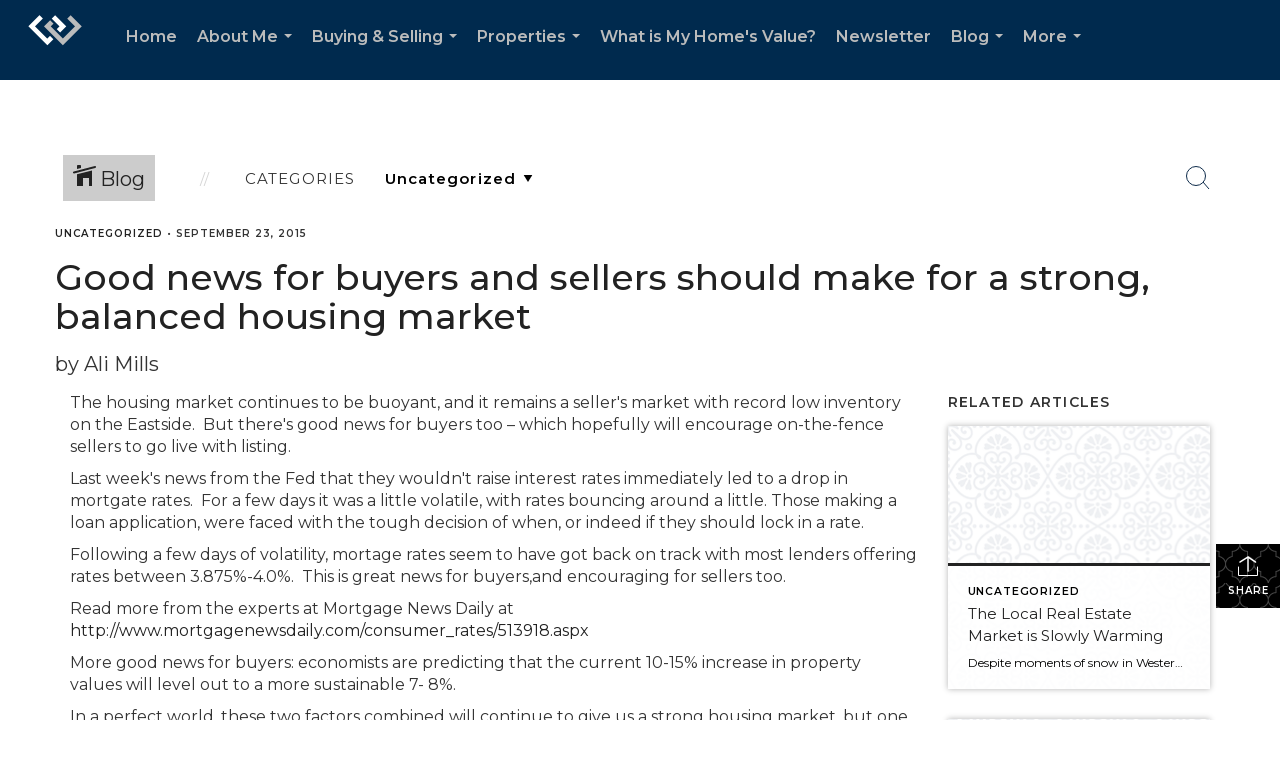

--- FILE ---
content_type: text/html; charset=utf-8
request_url: https://www.google.com/recaptcha/api2/anchor?ar=1&k=6LdmtrYUAAAAAAHk0DIYZUZov8ZzYGbtAIozmHtV&co=aHR0cHM6Ly9hbGltaWxsc2dyb3VwLmNvbTo0NDM.&hl=en&v=N67nZn4AqZkNcbeMu4prBgzg&size=invisible&anchor-ms=20000&execute-ms=30000&cb=i16tk0r3ipnv
body_size: 48580
content:
<!DOCTYPE HTML><html dir="ltr" lang="en"><head><meta http-equiv="Content-Type" content="text/html; charset=UTF-8">
<meta http-equiv="X-UA-Compatible" content="IE=edge">
<title>reCAPTCHA</title>
<style type="text/css">
/* cyrillic-ext */
@font-face {
  font-family: 'Roboto';
  font-style: normal;
  font-weight: 400;
  font-stretch: 100%;
  src: url(//fonts.gstatic.com/s/roboto/v48/KFO7CnqEu92Fr1ME7kSn66aGLdTylUAMa3GUBHMdazTgWw.woff2) format('woff2');
  unicode-range: U+0460-052F, U+1C80-1C8A, U+20B4, U+2DE0-2DFF, U+A640-A69F, U+FE2E-FE2F;
}
/* cyrillic */
@font-face {
  font-family: 'Roboto';
  font-style: normal;
  font-weight: 400;
  font-stretch: 100%;
  src: url(//fonts.gstatic.com/s/roboto/v48/KFO7CnqEu92Fr1ME7kSn66aGLdTylUAMa3iUBHMdazTgWw.woff2) format('woff2');
  unicode-range: U+0301, U+0400-045F, U+0490-0491, U+04B0-04B1, U+2116;
}
/* greek-ext */
@font-face {
  font-family: 'Roboto';
  font-style: normal;
  font-weight: 400;
  font-stretch: 100%;
  src: url(//fonts.gstatic.com/s/roboto/v48/KFO7CnqEu92Fr1ME7kSn66aGLdTylUAMa3CUBHMdazTgWw.woff2) format('woff2');
  unicode-range: U+1F00-1FFF;
}
/* greek */
@font-face {
  font-family: 'Roboto';
  font-style: normal;
  font-weight: 400;
  font-stretch: 100%;
  src: url(//fonts.gstatic.com/s/roboto/v48/KFO7CnqEu92Fr1ME7kSn66aGLdTylUAMa3-UBHMdazTgWw.woff2) format('woff2');
  unicode-range: U+0370-0377, U+037A-037F, U+0384-038A, U+038C, U+038E-03A1, U+03A3-03FF;
}
/* math */
@font-face {
  font-family: 'Roboto';
  font-style: normal;
  font-weight: 400;
  font-stretch: 100%;
  src: url(//fonts.gstatic.com/s/roboto/v48/KFO7CnqEu92Fr1ME7kSn66aGLdTylUAMawCUBHMdazTgWw.woff2) format('woff2');
  unicode-range: U+0302-0303, U+0305, U+0307-0308, U+0310, U+0312, U+0315, U+031A, U+0326-0327, U+032C, U+032F-0330, U+0332-0333, U+0338, U+033A, U+0346, U+034D, U+0391-03A1, U+03A3-03A9, U+03B1-03C9, U+03D1, U+03D5-03D6, U+03F0-03F1, U+03F4-03F5, U+2016-2017, U+2034-2038, U+203C, U+2040, U+2043, U+2047, U+2050, U+2057, U+205F, U+2070-2071, U+2074-208E, U+2090-209C, U+20D0-20DC, U+20E1, U+20E5-20EF, U+2100-2112, U+2114-2115, U+2117-2121, U+2123-214F, U+2190, U+2192, U+2194-21AE, U+21B0-21E5, U+21F1-21F2, U+21F4-2211, U+2213-2214, U+2216-22FF, U+2308-230B, U+2310, U+2319, U+231C-2321, U+2336-237A, U+237C, U+2395, U+239B-23B7, U+23D0, U+23DC-23E1, U+2474-2475, U+25AF, U+25B3, U+25B7, U+25BD, U+25C1, U+25CA, U+25CC, U+25FB, U+266D-266F, U+27C0-27FF, U+2900-2AFF, U+2B0E-2B11, U+2B30-2B4C, U+2BFE, U+3030, U+FF5B, U+FF5D, U+1D400-1D7FF, U+1EE00-1EEFF;
}
/* symbols */
@font-face {
  font-family: 'Roboto';
  font-style: normal;
  font-weight: 400;
  font-stretch: 100%;
  src: url(//fonts.gstatic.com/s/roboto/v48/KFO7CnqEu92Fr1ME7kSn66aGLdTylUAMaxKUBHMdazTgWw.woff2) format('woff2');
  unicode-range: U+0001-000C, U+000E-001F, U+007F-009F, U+20DD-20E0, U+20E2-20E4, U+2150-218F, U+2190, U+2192, U+2194-2199, U+21AF, U+21E6-21F0, U+21F3, U+2218-2219, U+2299, U+22C4-22C6, U+2300-243F, U+2440-244A, U+2460-24FF, U+25A0-27BF, U+2800-28FF, U+2921-2922, U+2981, U+29BF, U+29EB, U+2B00-2BFF, U+4DC0-4DFF, U+FFF9-FFFB, U+10140-1018E, U+10190-1019C, U+101A0, U+101D0-101FD, U+102E0-102FB, U+10E60-10E7E, U+1D2C0-1D2D3, U+1D2E0-1D37F, U+1F000-1F0FF, U+1F100-1F1AD, U+1F1E6-1F1FF, U+1F30D-1F30F, U+1F315, U+1F31C, U+1F31E, U+1F320-1F32C, U+1F336, U+1F378, U+1F37D, U+1F382, U+1F393-1F39F, U+1F3A7-1F3A8, U+1F3AC-1F3AF, U+1F3C2, U+1F3C4-1F3C6, U+1F3CA-1F3CE, U+1F3D4-1F3E0, U+1F3ED, U+1F3F1-1F3F3, U+1F3F5-1F3F7, U+1F408, U+1F415, U+1F41F, U+1F426, U+1F43F, U+1F441-1F442, U+1F444, U+1F446-1F449, U+1F44C-1F44E, U+1F453, U+1F46A, U+1F47D, U+1F4A3, U+1F4B0, U+1F4B3, U+1F4B9, U+1F4BB, U+1F4BF, U+1F4C8-1F4CB, U+1F4D6, U+1F4DA, U+1F4DF, U+1F4E3-1F4E6, U+1F4EA-1F4ED, U+1F4F7, U+1F4F9-1F4FB, U+1F4FD-1F4FE, U+1F503, U+1F507-1F50B, U+1F50D, U+1F512-1F513, U+1F53E-1F54A, U+1F54F-1F5FA, U+1F610, U+1F650-1F67F, U+1F687, U+1F68D, U+1F691, U+1F694, U+1F698, U+1F6AD, U+1F6B2, U+1F6B9-1F6BA, U+1F6BC, U+1F6C6-1F6CF, U+1F6D3-1F6D7, U+1F6E0-1F6EA, U+1F6F0-1F6F3, U+1F6F7-1F6FC, U+1F700-1F7FF, U+1F800-1F80B, U+1F810-1F847, U+1F850-1F859, U+1F860-1F887, U+1F890-1F8AD, U+1F8B0-1F8BB, U+1F8C0-1F8C1, U+1F900-1F90B, U+1F93B, U+1F946, U+1F984, U+1F996, U+1F9E9, U+1FA00-1FA6F, U+1FA70-1FA7C, U+1FA80-1FA89, U+1FA8F-1FAC6, U+1FACE-1FADC, U+1FADF-1FAE9, U+1FAF0-1FAF8, U+1FB00-1FBFF;
}
/* vietnamese */
@font-face {
  font-family: 'Roboto';
  font-style: normal;
  font-weight: 400;
  font-stretch: 100%;
  src: url(//fonts.gstatic.com/s/roboto/v48/KFO7CnqEu92Fr1ME7kSn66aGLdTylUAMa3OUBHMdazTgWw.woff2) format('woff2');
  unicode-range: U+0102-0103, U+0110-0111, U+0128-0129, U+0168-0169, U+01A0-01A1, U+01AF-01B0, U+0300-0301, U+0303-0304, U+0308-0309, U+0323, U+0329, U+1EA0-1EF9, U+20AB;
}
/* latin-ext */
@font-face {
  font-family: 'Roboto';
  font-style: normal;
  font-weight: 400;
  font-stretch: 100%;
  src: url(//fonts.gstatic.com/s/roboto/v48/KFO7CnqEu92Fr1ME7kSn66aGLdTylUAMa3KUBHMdazTgWw.woff2) format('woff2');
  unicode-range: U+0100-02BA, U+02BD-02C5, U+02C7-02CC, U+02CE-02D7, U+02DD-02FF, U+0304, U+0308, U+0329, U+1D00-1DBF, U+1E00-1E9F, U+1EF2-1EFF, U+2020, U+20A0-20AB, U+20AD-20C0, U+2113, U+2C60-2C7F, U+A720-A7FF;
}
/* latin */
@font-face {
  font-family: 'Roboto';
  font-style: normal;
  font-weight: 400;
  font-stretch: 100%;
  src: url(//fonts.gstatic.com/s/roboto/v48/KFO7CnqEu92Fr1ME7kSn66aGLdTylUAMa3yUBHMdazQ.woff2) format('woff2');
  unicode-range: U+0000-00FF, U+0131, U+0152-0153, U+02BB-02BC, U+02C6, U+02DA, U+02DC, U+0304, U+0308, U+0329, U+2000-206F, U+20AC, U+2122, U+2191, U+2193, U+2212, U+2215, U+FEFF, U+FFFD;
}
/* cyrillic-ext */
@font-face {
  font-family: 'Roboto';
  font-style: normal;
  font-weight: 500;
  font-stretch: 100%;
  src: url(//fonts.gstatic.com/s/roboto/v48/KFO7CnqEu92Fr1ME7kSn66aGLdTylUAMa3GUBHMdazTgWw.woff2) format('woff2');
  unicode-range: U+0460-052F, U+1C80-1C8A, U+20B4, U+2DE0-2DFF, U+A640-A69F, U+FE2E-FE2F;
}
/* cyrillic */
@font-face {
  font-family: 'Roboto';
  font-style: normal;
  font-weight: 500;
  font-stretch: 100%;
  src: url(//fonts.gstatic.com/s/roboto/v48/KFO7CnqEu92Fr1ME7kSn66aGLdTylUAMa3iUBHMdazTgWw.woff2) format('woff2');
  unicode-range: U+0301, U+0400-045F, U+0490-0491, U+04B0-04B1, U+2116;
}
/* greek-ext */
@font-face {
  font-family: 'Roboto';
  font-style: normal;
  font-weight: 500;
  font-stretch: 100%;
  src: url(//fonts.gstatic.com/s/roboto/v48/KFO7CnqEu92Fr1ME7kSn66aGLdTylUAMa3CUBHMdazTgWw.woff2) format('woff2');
  unicode-range: U+1F00-1FFF;
}
/* greek */
@font-face {
  font-family: 'Roboto';
  font-style: normal;
  font-weight: 500;
  font-stretch: 100%;
  src: url(//fonts.gstatic.com/s/roboto/v48/KFO7CnqEu92Fr1ME7kSn66aGLdTylUAMa3-UBHMdazTgWw.woff2) format('woff2');
  unicode-range: U+0370-0377, U+037A-037F, U+0384-038A, U+038C, U+038E-03A1, U+03A3-03FF;
}
/* math */
@font-face {
  font-family: 'Roboto';
  font-style: normal;
  font-weight: 500;
  font-stretch: 100%;
  src: url(//fonts.gstatic.com/s/roboto/v48/KFO7CnqEu92Fr1ME7kSn66aGLdTylUAMawCUBHMdazTgWw.woff2) format('woff2');
  unicode-range: U+0302-0303, U+0305, U+0307-0308, U+0310, U+0312, U+0315, U+031A, U+0326-0327, U+032C, U+032F-0330, U+0332-0333, U+0338, U+033A, U+0346, U+034D, U+0391-03A1, U+03A3-03A9, U+03B1-03C9, U+03D1, U+03D5-03D6, U+03F0-03F1, U+03F4-03F5, U+2016-2017, U+2034-2038, U+203C, U+2040, U+2043, U+2047, U+2050, U+2057, U+205F, U+2070-2071, U+2074-208E, U+2090-209C, U+20D0-20DC, U+20E1, U+20E5-20EF, U+2100-2112, U+2114-2115, U+2117-2121, U+2123-214F, U+2190, U+2192, U+2194-21AE, U+21B0-21E5, U+21F1-21F2, U+21F4-2211, U+2213-2214, U+2216-22FF, U+2308-230B, U+2310, U+2319, U+231C-2321, U+2336-237A, U+237C, U+2395, U+239B-23B7, U+23D0, U+23DC-23E1, U+2474-2475, U+25AF, U+25B3, U+25B7, U+25BD, U+25C1, U+25CA, U+25CC, U+25FB, U+266D-266F, U+27C0-27FF, U+2900-2AFF, U+2B0E-2B11, U+2B30-2B4C, U+2BFE, U+3030, U+FF5B, U+FF5D, U+1D400-1D7FF, U+1EE00-1EEFF;
}
/* symbols */
@font-face {
  font-family: 'Roboto';
  font-style: normal;
  font-weight: 500;
  font-stretch: 100%;
  src: url(//fonts.gstatic.com/s/roboto/v48/KFO7CnqEu92Fr1ME7kSn66aGLdTylUAMaxKUBHMdazTgWw.woff2) format('woff2');
  unicode-range: U+0001-000C, U+000E-001F, U+007F-009F, U+20DD-20E0, U+20E2-20E4, U+2150-218F, U+2190, U+2192, U+2194-2199, U+21AF, U+21E6-21F0, U+21F3, U+2218-2219, U+2299, U+22C4-22C6, U+2300-243F, U+2440-244A, U+2460-24FF, U+25A0-27BF, U+2800-28FF, U+2921-2922, U+2981, U+29BF, U+29EB, U+2B00-2BFF, U+4DC0-4DFF, U+FFF9-FFFB, U+10140-1018E, U+10190-1019C, U+101A0, U+101D0-101FD, U+102E0-102FB, U+10E60-10E7E, U+1D2C0-1D2D3, U+1D2E0-1D37F, U+1F000-1F0FF, U+1F100-1F1AD, U+1F1E6-1F1FF, U+1F30D-1F30F, U+1F315, U+1F31C, U+1F31E, U+1F320-1F32C, U+1F336, U+1F378, U+1F37D, U+1F382, U+1F393-1F39F, U+1F3A7-1F3A8, U+1F3AC-1F3AF, U+1F3C2, U+1F3C4-1F3C6, U+1F3CA-1F3CE, U+1F3D4-1F3E0, U+1F3ED, U+1F3F1-1F3F3, U+1F3F5-1F3F7, U+1F408, U+1F415, U+1F41F, U+1F426, U+1F43F, U+1F441-1F442, U+1F444, U+1F446-1F449, U+1F44C-1F44E, U+1F453, U+1F46A, U+1F47D, U+1F4A3, U+1F4B0, U+1F4B3, U+1F4B9, U+1F4BB, U+1F4BF, U+1F4C8-1F4CB, U+1F4D6, U+1F4DA, U+1F4DF, U+1F4E3-1F4E6, U+1F4EA-1F4ED, U+1F4F7, U+1F4F9-1F4FB, U+1F4FD-1F4FE, U+1F503, U+1F507-1F50B, U+1F50D, U+1F512-1F513, U+1F53E-1F54A, U+1F54F-1F5FA, U+1F610, U+1F650-1F67F, U+1F687, U+1F68D, U+1F691, U+1F694, U+1F698, U+1F6AD, U+1F6B2, U+1F6B9-1F6BA, U+1F6BC, U+1F6C6-1F6CF, U+1F6D3-1F6D7, U+1F6E0-1F6EA, U+1F6F0-1F6F3, U+1F6F7-1F6FC, U+1F700-1F7FF, U+1F800-1F80B, U+1F810-1F847, U+1F850-1F859, U+1F860-1F887, U+1F890-1F8AD, U+1F8B0-1F8BB, U+1F8C0-1F8C1, U+1F900-1F90B, U+1F93B, U+1F946, U+1F984, U+1F996, U+1F9E9, U+1FA00-1FA6F, U+1FA70-1FA7C, U+1FA80-1FA89, U+1FA8F-1FAC6, U+1FACE-1FADC, U+1FADF-1FAE9, U+1FAF0-1FAF8, U+1FB00-1FBFF;
}
/* vietnamese */
@font-face {
  font-family: 'Roboto';
  font-style: normal;
  font-weight: 500;
  font-stretch: 100%;
  src: url(//fonts.gstatic.com/s/roboto/v48/KFO7CnqEu92Fr1ME7kSn66aGLdTylUAMa3OUBHMdazTgWw.woff2) format('woff2');
  unicode-range: U+0102-0103, U+0110-0111, U+0128-0129, U+0168-0169, U+01A0-01A1, U+01AF-01B0, U+0300-0301, U+0303-0304, U+0308-0309, U+0323, U+0329, U+1EA0-1EF9, U+20AB;
}
/* latin-ext */
@font-face {
  font-family: 'Roboto';
  font-style: normal;
  font-weight: 500;
  font-stretch: 100%;
  src: url(//fonts.gstatic.com/s/roboto/v48/KFO7CnqEu92Fr1ME7kSn66aGLdTylUAMa3KUBHMdazTgWw.woff2) format('woff2');
  unicode-range: U+0100-02BA, U+02BD-02C5, U+02C7-02CC, U+02CE-02D7, U+02DD-02FF, U+0304, U+0308, U+0329, U+1D00-1DBF, U+1E00-1E9F, U+1EF2-1EFF, U+2020, U+20A0-20AB, U+20AD-20C0, U+2113, U+2C60-2C7F, U+A720-A7FF;
}
/* latin */
@font-face {
  font-family: 'Roboto';
  font-style: normal;
  font-weight: 500;
  font-stretch: 100%;
  src: url(//fonts.gstatic.com/s/roboto/v48/KFO7CnqEu92Fr1ME7kSn66aGLdTylUAMa3yUBHMdazQ.woff2) format('woff2');
  unicode-range: U+0000-00FF, U+0131, U+0152-0153, U+02BB-02BC, U+02C6, U+02DA, U+02DC, U+0304, U+0308, U+0329, U+2000-206F, U+20AC, U+2122, U+2191, U+2193, U+2212, U+2215, U+FEFF, U+FFFD;
}
/* cyrillic-ext */
@font-face {
  font-family: 'Roboto';
  font-style: normal;
  font-weight: 900;
  font-stretch: 100%;
  src: url(//fonts.gstatic.com/s/roboto/v48/KFO7CnqEu92Fr1ME7kSn66aGLdTylUAMa3GUBHMdazTgWw.woff2) format('woff2');
  unicode-range: U+0460-052F, U+1C80-1C8A, U+20B4, U+2DE0-2DFF, U+A640-A69F, U+FE2E-FE2F;
}
/* cyrillic */
@font-face {
  font-family: 'Roboto';
  font-style: normal;
  font-weight: 900;
  font-stretch: 100%;
  src: url(//fonts.gstatic.com/s/roboto/v48/KFO7CnqEu92Fr1ME7kSn66aGLdTylUAMa3iUBHMdazTgWw.woff2) format('woff2');
  unicode-range: U+0301, U+0400-045F, U+0490-0491, U+04B0-04B1, U+2116;
}
/* greek-ext */
@font-face {
  font-family: 'Roboto';
  font-style: normal;
  font-weight: 900;
  font-stretch: 100%;
  src: url(//fonts.gstatic.com/s/roboto/v48/KFO7CnqEu92Fr1ME7kSn66aGLdTylUAMa3CUBHMdazTgWw.woff2) format('woff2');
  unicode-range: U+1F00-1FFF;
}
/* greek */
@font-face {
  font-family: 'Roboto';
  font-style: normal;
  font-weight: 900;
  font-stretch: 100%;
  src: url(//fonts.gstatic.com/s/roboto/v48/KFO7CnqEu92Fr1ME7kSn66aGLdTylUAMa3-UBHMdazTgWw.woff2) format('woff2');
  unicode-range: U+0370-0377, U+037A-037F, U+0384-038A, U+038C, U+038E-03A1, U+03A3-03FF;
}
/* math */
@font-face {
  font-family: 'Roboto';
  font-style: normal;
  font-weight: 900;
  font-stretch: 100%;
  src: url(//fonts.gstatic.com/s/roboto/v48/KFO7CnqEu92Fr1ME7kSn66aGLdTylUAMawCUBHMdazTgWw.woff2) format('woff2');
  unicode-range: U+0302-0303, U+0305, U+0307-0308, U+0310, U+0312, U+0315, U+031A, U+0326-0327, U+032C, U+032F-0330, U+0332-0333, U+0338, U+033A, U+0346, U+034D, U+0391-03A1, U+03A3-03A9, U+03B1-03C9, U+03D1, U+03D5-03D6, U+03F0-03F1, U+03F4-03F5, U+2016-2017, U+2034-2038, U+203C, U+2040, U+2043, U+2047, U+2050, U+2057, U+205F, U+2070-2071, U+2074-208E, U+2090-209C, U+20D0-20DC, U+20E1, U+20E5-20EF, U+2100-2112, U+2114-2115, U+2117-2121, U+2123-214F, U+2190, U+2192, U+2194-21AE, U+21B0-21E5, U+21F1-21F2, U+21F4-2211, U+2213-2214, U+2216-22FF, U+2308-230B, U+2310, U+2319, U+231C-2321, U+2336-237A, U+237C, U+2395, U+239B-23B7, U+23D0, U+23DC-23E1, U+2474-2475, U+25AF, U+25B3, U+25B7, U+25BD, U+25C1, U+25CA, U+25CC, U+25FB, U+266D-266F, U+27C0-27FF, U+2900-2AFF, U+2B0E-2B11, U+2B30-2B4C, U+2BFE, U+3030, U+FF5B, U+FF5D, U+1D400-1D7FF, U+1EE00-1EEFF;
}
/* symbols */
@font-face {
  font-family: 'Roboto';
  font-style: normal;
  font-weight: 900;
  font-stretch: 100%;
  src: url(//fonts.gstatic.com/s/roboto/v48/KFO7CnqEu92Fr1ME7kSn66aGLdTylUAMaxKUBHMdazTgWw.woff2) format('woff2');
  unicode-range: U+0001-000C, U+000E-001F, U+007F-009F, U+20DD-20E0, U+20E2-20E4, U+2150-218F, U+2190, U+2192, U+2194-2199, U+21AF, U+21E6-21F0, U+21F3, U+2218-2219, U+2299, U+22C4-22C6, U+2300-243F, U+2440-244A, U+2460-24FF, U+25A0-27BF, U+2800-28FF, U+2921-2922, U+2981, U+29BF, U+29EB, U+2B00-2BFF, U+4DC0-4DFF, U+FFF9-FFFB, U+10140-1018E, U+10190-1019C, U+101A0, U+101D0-101FD, U+102E0-102FB, U+10E60-10E7E, U+1D2C0-1D2D3, U+1D2E0-1D37F, U+1F000-1F0FF, U+1F100-1F1AD, U+1F1E6-1F1FF, U+1F30D-1F30F, U+1F315, U+1F31C, U+1F31E, U+1F320-1F32C, U+1F336, U+1F378, U+1F37D, U+1F382, U+1F393-1F39F, U+1F3A7-1F3A8, U+1F3AC-1F3AF, U+1F3C2, U+1F3C4-1F3C6, U+1F3CA-1F3CE, U+1F3D4-1F3E0, U+1F3ED, U+1F3F1-1F3F3, U+1F3F5-1F3F7, U+1F408, U+1F415, U+1F41F, U+1F426, U+1F43F, U+1F441-1F442, U+1F444, U+1F446-1F449, U+1F44C-1F44E, U+1F453, U+1F46A, U+1F47D, U+1F4A3, U+1F4B0, U+1F4B3, U+1F4B9, U+1F4BB, U+1F4BF, U+1F4C8-1F4CB, U+1F4D6, U+1F4DA, U+1F4DF, U+1F4E3-1F4E6, U+1F4EA-1F4ED, U+1F4F7, U+1F4F9-1F4FB, U+1F4FD-1F4FE, U+1F503, U+1F507-1F50B, U+1F50D, U+1F512-1F513, U+1F53E-1F54A, U+1F54F-1F5FA, U+1F610, U+1F650-1F67F, U+1F687, U+1F68D, U+1F691, U+1F694, U+1F698, U+1F6AD, U+1F6B2, U+1F6B9-1F6BA, U+1F6BC, U+1F6C6-1F6CF, U+1F6D3-1F6D7, U+1F6E0-1F6EA, U+1F6F0-1F6F3, U+1F6F7-1F6FC, U+1F700-1F7FF, U+1F800-1F80B, U+1F810-1F847, U+1F850-1F859, U+1F860-1F887, U+1F890-1F8AD, U+1F8B0-1F8BB, U+1F8C0-1F8C1, U+1F900-1F90B, U+1F93B, U+1F946, U+1F984, U+1F996, U+1F9E9, U+1FA00-1FA6F, U+1FA70-1FA7C, U+1FA80-1FA89, U+1FA8F-1FAC6, U+1FACE-1FADC, U+1FADF-1FAE9, U+1FAF0-1FAF8, U+1FB00-1FBFF;
}
/* vietnamese */
@font-face {
  font-family: 'Roboto';
  font-style: normal;
  font-weight: 900;
  font-stretch: 100%;
  src: url(//fonts.gstatic.com/s/roboto/v48/KFO7CnqEu92Fr1ME7kSn66aGLdTylUAMa3OUBHMdazTgWw.woff2) format('woff2');
  unicode-range: U+0102-0103, U+0110-0111, U+0128-0129, U+0168-0169, U+01A0-01A1, U+01AF-01B0, U+0300-0301, U+0303-0304, U+0308-0309, U+0323, U+0329, U+1EA0-1EF9, U+20AB;
}
/* latin-ext */
@font-face {
  font-family: 'Roboto';
  font-style: normal;
  font-weight: 900;
  font-stretch: 100%;
  src: url(//fonts.gstatic.com/s/roboto/v48/KFO7CnqEu92Fr1ME7kSn66aGLdTylUAMa3KUBHMdazTgWw.woff2) format('woff2');
  unicode-range: U+0100-02BA, U+02BD-02C5, U+02C7-02CC, U+02CE-02D7, U+02DD-02FF, U+0304, U+0308, U+0329, U+1D00-1DBF, U+1E00-1E9F, U+1EF2-1EFF, U+2020, U+20A0-20AB, U+20AD-20C0, U+2113, U+2C60-2C7F, U+A720-A7FF;
}
/* latin */
@font-face {
  font-family: 'Roboto';
  font-style: normal;
  font-weight: 900;
  font-stretch: 100%;
  src: url(//fonts.gstatic.com/s/roboto/v48/KFO7CnqEu92Fr1ME7kSn66aGLdTylUAMa3yUBHMdazQ.woff2) format('woff2');
  unicode-range: U+0000-00FF, U+0131, U+0152-0153, U+02BB-02BC, U+02C6, U+02DA, U+02DC, U+0304, U+0308, U+0329, U+2000-206F, U+20AC, U+2122, U+2191, U+2193, U+2212, U+2215, U+FEFF, U+FFFD;
}

</style>
<link rel="stylesheet" type="text/css" href="https://www.gstatic.com/recaptcha/releases/N67nZn4AqZkNcbeMu4prBgzg/styles__ltr.css">
<script nonce="WgM6w6Esx4z5FLsemgZ_Ag" type="text/javascript">window['__recaptcha_api'] = 'https://www.google.com/recaptcha/api2/';</script>
<script type="text/javascript" src="https://www.gstatic.com/recaptcha/releases/N67nZn4AqZkNcbeMu4prBgzg/recaptcha__en.js" nonce="WgM6w6Esx4z5FLsemgZ_Ag">
      
    </script></head>
<body><div id="rc-anchor-alert" class="rc-anchor-alert"></div>
<input type="hidden" id="recaptcha-token" value="[base64]">
<script type="text/javascript" nonce="WgM6w6Esx4z5FLsemgZ_Ag">
      recaptcha.anchor.Main.init("[\x22ainput\x22,[\x22bgdata\x22,\x22\x22,\[base64]/[base64]/MjU1Ong/[base64]/[base64]/[base64]/[base64]/[base64]/[base64]/[base64]/[base64]/[base64]/[base64]/[base64]/[base64]/[base64]/[base64]/[base64]\\u003d\x22,\[base64]\\u003d\x22,\x22bVtVw74Rwow6wr7DlcKow7fDlXBgw7EKw7HDvB07csOFwpx/Z8KlIkbCmArDsEowesKfTUbCsRJkIcKnOsKNw47CqwTDqF8HwqEEwrV7w7Nkw67DtsO1w6/[base64]/CvnbCjE4kO8ONVsOlV1fCuGTDqQLDjWHDmMOXZcOCwqLCscOXwrV4NDzDj8OSP8OfwpHCs8KUEsK/RRdteEDDlMOjD8O/N3wyw7xZw5vDtTo5w6HDlsK+wo4uw5ogXFQpDglawpphwqrClWU7YcKjw6rCrQkJPArDuBZPAMK+bcOJfwrDi8OGwpAiEcKVLiRdw7Ezw63Dt8OKBQrDgVfDjcKyMXgAw4fCn8Kfw5vCt8OgwqXCv0EWwq/CiznCkcOXFEhjXSkwwozCicOkw6/ChcKCw4ERcR5zaH8WwpPCpGHDtlrCgMOuw4vDlsKndWjDkk/CmMOUw4rDrMKkwoEqLQXClhokCiDCv8ORCHvCk1vCu8OBwr3Cm2MjeRF4w77DoXHCoghHFW9mw5TDlRd/[base64]/CgwXCrsKXE8O2TXPDscOuRMKUKMOOw7RAwo/CgMOtcwgoY8O+dxEPw51+w4RvSTYNQsOGUxNMSMKTNyjDqm7Cg8KRw6R3w73ClcKFw4PCmsKeeG4jwo5sd8KnOT3DhsKLwrJwYwtswpfCpjPDiBIUIcOkwqNPwq1EUMK/TMOcwovDh0cSZzlec1bDh1DCrkzCgcONwr7DucKKFcKBAU1EwqPDrDomI8KWw7bChkYqNUvCsg5swq1OIsKrCj7Dn8OoA8KGQyV0TScGMsOTCTPCncOOw4M/H1oSwoDCqnZ+wqbDpMOkXiUaTyZOw4Nmw7DDjsOow6HCsSHDisOqCcOgwrjCuwTCglvDhDtvVsOoXgjDj8KYfsOFwql+wpLCqT/CucKBwptKw5RswpzCsXlgbcKHFH0Iwp98w7tDwoLCmAAWXcKrw7gSwr3DvMOBw7fCvAEAP1PDqcKawr0Sw63Dmg05c8OwLsKow7d4wqklTwTDg8OXw7bDnwJuw7fCp2gLw4bDtksDwojDvlsJw49oBWLChXLDs8KpwrrCnMK2wp9/w6LCrcKdekrDvcKsWsKewphZwqpyw5jDlS0+wogywrzDrQJnw4bDhcOawqdobybDmFAqw67CgUfCl1LCn8O5JsKzSMO2wo/[base64]/CvkjDkMOmf8K2wrp3woBECxoLw4fDlMKCE29AwqFjw7rCpmZMw40qDiQ3w7E7w4PDtsOcPWc4dRXDq8OpwoBoUMKGwo3DuMO4MMK4fcODLMKePDjCqcOrwo3DlcOHNwwsQ0/Cl2pEwpfCoyjCicOYbcO9AcOjDV9qD8Kowo/Du8Oww6hyAMOde8K/UcO9MsKewpxAw78Bw5nCthE4w4bDjCNDwrvCpGxww6HDlTVcd3VqV8KKw5Q7J8KnKcOBacOeLsOeREM4wqJcJivDhcOfworDh0jCp3I7w5hnH8OSDMK2wobDmkNLecOSw6jCjxNHw7fCssOCwrlEw4rCjcKyKDnCuMOab0UOw4zCkcKHw7Q3wr08w7PDoyRDwq/DtXFcw5rCncOlNcK7woADZcKSwpx2w4Ubw5zDu8OXw49BAsOrw4nCj8KBw6RewoTDt8Otw7rDn1/Cgh0mMSLDqW1kcTJUCcOQX8Opw5IlwrFXw7TDsRM9w4kawrTDhCDCnsK+wpPDn8OUJsOMw41XwqxPEUZLDsOXw7Iyw7LDgcOGwrbCpVbDvsOVARI+YMKjKgJ5UiYodzTDlAE/w5DCu08ELcKgHcOxw4PCu27CkEcQwrIYEcOGGCpdwpBwMUnDvMKRw6JRwpNXfVLDnWIoWsKtw7VOKcO1ER3Ck8KIwo/DjiTDtcO/wrV5w5FVc8ORQMKTw4zDmMKTajDCk8O+w7fCpcO0OB7Ck1zDmBF/wrViwp7DgsOANG7DsjjDqsOjKSnDm8OKwoZWc8ODw4Z6wpwOMj98U8KAATnCp8O3w7sJw4/CrsKEw7owLj7DnHvChR5Tw7sZwqxDPwwcwoJYfT7CghUMw6LCn8KLaAsLwpcgw611w4fDlC7DmyHCk8Ouwq7Dq8KqBVJhQcKZw6rDoCzDuHMTK8OkQMOpw4shLsOdwrXCqcKjwoDDiMOnOzd+REDDk1XDqcO+wpvCpzMVw47CkMOIIU/CoMKaBsKrAcKLw7jDnCPCgH1GaUnCri00w4vCnApPIsKrU8KET2XDg2PClWIYaMO9G8Ouwr3Dg3tpw7TCmsK4w6ldDS/DrERmPDzDth5nwoTDsmfDnUHDtiIJwqQEwqHDo3hyABQMXcKkYXYtU8OXwoInwrc+w4UnwpsCSDbDvgFoCcOpXsKsw5vCkMOmw4PCmUkRT8OKw5x1XsOVFxsIclRlwoEOwr4jwpTDvsKQEMOgw7XDpcO5aAMfAn7DhsKqw491w783w6DDnGbDmcOSwpJYwprDoj/DlsOPSS8cGSDDnMK0c3ZMw6/Csh/ChcOnw792b3kbwq19BcKbRMOuw4Mzwpo2N8O8w4nCmMOuN8K1w7tOMiPDv30fRMKrVyXDpXYhwpDDlWpWw5B1B8K7XGnCpiLDpsOlY2XCgU8uw7ZXV8OkKMKzbU0LQk3CmVbCn8KKEUzCilvDh21bLMO1w6Mdw5DCssKfQDRGUXQ5IcOMw6jDl8OiwpzDknRswqFna3/[base64]/CnsK6w4LDgMK2w55XwpclOgl0wqcCdMKRw7vDvA9nEzciacOIwpzDmsOHL2XDk0HDpCJRFMOLw4PDssKewo/CjWoawqXDtcOiW8O7wokZCADCtMOmNSQgw7PDsE7DuD9XwoN2BlcdfGbDmUbCgMK6WzjCi8KNw4IIfcOtw73DvsOUw7TDmcKmw6/Ci3fCnwHDucO/dHLCqMOEVB7DvMOQwoXCl2PDhMORGSLCsMKMQMKaworCvS7DrhxFw58bNCTCvsKeEcKHU8OJAsOaQMKNw5w1BmHCgTzDr8K/HMKKw47DnTXCqEt+wrzCisOKwpjDtMKpLCbDmMK3w6s4XQLDmMKxe2JETyzChcKNQUgYdMKae8KEYcKBwr/Ci8OlNMOFccO+wrUhTQvCpsKmwrTCpcObwowvwpvCrGpTHcKHYi/CjsOwDB5/woFcw6RRA8K4w58Dw71Swq3CvULDj8KmAsKHwqVswpRjw47CiSIkw4bDr0bCmMOHw4xWbShRwr/DlnkDwrh3bMOvw4zCuEtrwofDh8KbQ8KZBj3CiwvCmWRTwqhCwowlJ8OwckBPwo7CucORwrPDrcOfw4DDt8OMKcKKSMKwwrnCk8K1wrfDv8K4MMOfw4YMwpExI8O0w7/CrMO2w6TDnMKPw4DCu1djwpTClERMFwvChy/CuhoJwo/Co8OMacOUwpXDiMOMw5QyeWbCjB/CssOtwq/[base64]/w4dOw7TDt33Du8OIwpPDpcONXFxwwok3wqnDsMKbw7l6L2g8BsKtSi3DjsO8QV/[base64]/YxJ1FS3CucKAwo/DoMOTw6LDhcK0wpNnA1TDqsO3fcOMw6nCtyFRd8Kaw4dIOzvCtsOlwpvCnw/Dl8KVGTrDvifCr0xJU8OZBx/DtMOJw78Vwr3DkUI/UGE8AcOUwoM7f8KXw5kNeF3CgsKtXlTDpcOAw49bw7/Cj8Kuw5JwRjQ0w4/CnShTw6lmQmMXw7rDvcOdw7/[base64]/Cs8Ogwq/CjUs5wowBwrDCosO9BcKUd8OOZX9AeXwYccOHw4gew7YDa04ofsOBLGNRPB/DoRluWcO1Mi0AGsKkDWrCkXzCqlAmwoxHw7HCj8Obw5tswpPDiR04BhN5wpHCk8Otw5bDuh7DkQPDssKzwq9Fw5nCigpJwo3CijrDnsKFw7fDuEQnwrolw7p4w7rDvlzDtXLDtETDpMKRLTXDgsKJwrjDmngHwpISIcKJw5Z/OMKOHsO9w5LCmcOwATXDsMKDw7FQw6x8w7TCvypZU0HDr8OAw5PCtRNNb8OtwpXCn8K1ZT/[base64]/CgmFDwpptwojChSfDrsOIw5paCMOVwqPDkcKHwoHCr8KBw5sCDl/ConoKesOwwqvCocKtw4/DksKiw5DCpcKEMcOmQ0/CvsOYw7IaW3pYe8OWMmjDhcKtwqLCvcKpecKxwpjCk1zDrMKmw7DDhWdUwpnCtsKLJ8ODBcKSZWNsNMKJaTFTGT7Cl0Zyw61SEDtmEcO0w7nCmC/DtlvDkcOQFcOLZsO0wpzCu8KvwrHCrygTw6l5w700VH4SwqPDvsKIOE0rbcOTwocGUMKpwpTCpHTDmcKmS8KoWMK5TMK7UMKVw5YNwrwOw6o3wrkrwrwZaGXDsDjCjWsaw5ctw402JS/CjsKzwqrCrsOgNlfDpAXCk8KowrbCrw1Iw47Dh8O+G8KQW8O5wq7DiDBKwoXDvBjDvsOxwpvCicKvBcK9JTcgw5/CnUhFwoYZwrRTNHMYQ3PDl8ObwqlPTz1Sw6HCqBbDlxTDixoSIFRYHSkMwpJEw4HCq8KCwqnDjMOuRcOWw6MbwoEvw6IDwqHDosO0wpXDoMKVK8KWZAsdSCp2QsOYw4tvw6wswrUIwpXCoRMIanl+ScKdXMKwfnfDn8OQQGUnwpbDu8OMw7HCmn/DpzTCjMOJwr3Dp8KQwokQw47DicOqw4nDrSdGHcONwq7Du8KZwoEaQMOQwoDCncKBw5F+U8OvIX/Csnccw7/CscODBG3DnQ9gwrp/[base64]/H8OkwrLCr8Ofw7p9w7xhHsKcNHjDmMKTEsOKwp7DrkrCu8O/[base64]/cMOIwrFyLRTCjcOyM3Y8w5rDmUvDj8KAwq/DkH7DojLChsO0RBRPJsKWw60gVkvDvMKGwp0vBlzCkcKyasKrIQM8T8KyczJlH8KtcMKeJlASMsKtw6PDscOCKcKnaSw4w7nDhRgqw5rCkTfDgsKfw4QWVV3Cu8OyRsKBFMOTMMKRAHRqw5I4w6vCiCXDmsKdIXfCtsKOwoXDm8KxMsKdDE0nC8K8w7zCvCg/QgonwpjDv8KgFcOyL0dVMcOqwr7DsMKhw71lw5TDjcK/[base64]/DsMKgw4UEYsKywrktw7XDkzoCwo9fw4MKwoNidU/CvhVtw50oMsOpZsOJXMKLw4huTsKxVsKvwpnCvcKDVcObw4jCuBAxQxbCqHbDpR/Cj8KbwpRtwoImw5sHPcKrwqBmwoJMV27CusOlwpXCicOLwrXDs8O9wo/DqWvDmMKrw6UWw4Irw6zDim7ClzbDiggVacO0w6R2w6/[base64]/CryTDvBNEw7VzdXQgf0XDgMO0L8Kvw5M2HFtcew3CgMKFR046cxQ2P8OnVsKlcA5QfyTCkMOpa8KuM0cnQglZYzMGwpHCjDNjJ8KswqvCswvCihV8w6M3wrAIPk0Gw4LCnnPDjljDjsK4wo5Gw6AeIcOpw507wq/CnMO3FEvDlMOTUsKiEcKdw67DpcOPw6/CqibDtSMmUh/CixsnHF3Dp8Kjw58uwqzCiMKMwrrDgyACwpooOmXDp2kDwprDnD7DiB5EwrrDs13ChgbCmcOgw6ELHsKBOsKVw47DsMKdcGgPw5PDsMO2CiM7dcO/SRDDrxgaw7rCunx+QcKewpBCPmnCnlAwwo7Dj8ODwohbw613wq7Dp8OewoVLCkDClx1jw443w7XCgsOuW8Orw43Ds8KwUDJyw6cbHsKsKhHDumBzcg7ChcKleh7DucKZw5jCkyp8wrDCisOdwpoQw4XCvMO1w7jCrMKJa8KKIVJWTsKxwqwtVC/CpcOrwq/CokHCvMOUw5XCosK4RlcOVBPCq2TCpcKDHgbDrTbDjTDDmsOkw5h9woB6w4nCgsKUwqvCnsKlZ0LDrsKSw71RHSQZwo4nfsOZZsKQKsKowoNPw7XDu8KHw7xfd8KVwqDCswFlwpLDg8O+ccKYwpNkWsO7bMKIAcOKY8O7wp/DshTDgsO/[base64]/U2JIHsO5Y3EyTQDCgcOKwoQ0GVjDgFPDnXfCmMORQMOJw6dRWMO5w7TCvE/CoAHCoSPCvcKBLE4/[base64]/DocObfUpBesOaw6R6EgpnwocSecKlX8KNw7JsecKsNUIResOhJ8K6woLDo8OEw6k/NcKbeUvDk8OzKVzDscKmwq3DtjrCpMOEDAtSBMOWwqXCtFMWw63CsMOuUMOiw7p2EcKuV0HCmsKuw7/Cj37ChDwbwpELR3d6wpfCgyFaw55Ww5/Cm8K6w7XDl8OWCm4ewq1vwrJ8SMK6amXCmBbDjCtlw7LDuMKoBcKqJlpHwqhHwoHCmBc2RR8DBy1Twp3DnMKdJsOQwo7CnMKDLAMeLSplHXzDo1HDo8ONaG/Cs8OpDMKLbsOpw5smw5Y/wqTCm21QCsO8wqkJdsOQw5XCncOWFsOZUQrCi8OzAiDCo8OIEsO/w7PDilvCsMOLw4HDiErCrgnCpVLCtAEpwrI5w6k6T8Omw6IyRVBSwq3DkCfDjMOKa8KTGVLDoMK9w5nCp2RHwokOfsO/w5kkw5pHAMOwWsOewrN/OUsuPsOewohNE8K0w6LCiMOkCMKzN8OGwrDCjE4PIQopw4R2DmXDmCTDnDNUwpfDuVh/UMOmw7TDmsOfwqd/w5PCp05dEsKTDcKrwqNEw6nDt8Ocwr/DoMKZw6DCscK3WmXCiwpFb8KAR2F5bsOWH8KzwqjCmMOjRiHCjVrDkCrCoxVpwqtHw5odJcKVwq3DrGM6HndMw7gCPwl6wpbCtmFow4M5woZVw6NKXsOzQl9swqbDj2HDnsOfwp7CmMKGw5BpEXfCrkM/[base64]/ChEMPwrF5fQfCgDjDkgPDiMOXw57CgQZoD8OowqDDtcONR3w5UxhFw5o9e8OQwoXCnkFewqlhTTVOw6N0w6LCkiQYPScLw416TcKvDMOZwrrCnsOKw7Vgwr7CniTDuMKhwrAjL8KuwrNrw6lEGndXw78QdMKsHi3DrMOiNMOxIsKNIMKeGsORS1TCicK/C8KPw7I7JzIVwrvChEnDkn/Dh8OoM2PDtiUBwqBCcsKVwqEuw5VoT8KoPcOHOgRdGS4CwoYewpzDlU/Cn0xEw77CgMOrMDFjCcKgw6fCg0J/w4Qne8Ktw4/DgsK2worDtW3CiHtJV0sORcKwPcK/RsOgacKTw6tMw5VNw6QiccObw4F7IsOKek9VXMOyw4sywqvCnQlsDnxqw6Mww6rCojYJwpnCu8KGFSUAXcOvFFXDsU/CisKdYMK1K0bCtTLCn8KLUcOuwrlFw5/DvcK7bkPDrMOoWEg3woZfQCTCr2DDmxPDh1TCsGxIw7Qnw4oLw4tjw7Yrw4XDq8OvEMKPWMKXwrfChMONwpB8TsOATSDDjMK8wonCscONwo1PMELChgHCr8OyNTgZw7fDh8KRMTTCklPCthFIw4TDucOvZRh9EUw2w4IBw6nCsnwywr5YUMOiwqIiw40/w4TCrCpiw4p9wqHDqlJJEMKNPcOYAUTDimdVdsOFwrdlwrzCmDIBwrBHw6U+fsKHwpJCw5bDg8OYwoESXBfCi0/CrcKsNGzCgsOVJH/CqcKawrQ/d00JHQYSw5AKPMOQBlpcD3IeOsOKMMKuw6kcdhbDgWk6w4QiwpUAw5TCjGrCtMOFXloOJcK0DXtcOlfDn3hBNMKcw4cFT8KXQWLCpzAdLiDDq8ORw5bDn8OWw6LDlXDDsMKyCV/ChsORw5zCsMKPwptZUkEWw4EaA8KDwplLw5EcEcKCFgzDqcKfw7rDoMOFw5bDmQdkwp1/O8Oawq7Dp2/DpsKqGMO4w5kew7Mlw4sAwpVDVg3DmmpdwpodY8Oowp1OPMKKO8O1Ay9tw6bDmjTCh13CvV7Du1jCqVXCgVVxWnvCsH/DnRJ2QsO9w5kvwogzw5snwpN9w7dbSsOANwTDvkZSCcK/w4d1ZCh8w7FAPsKrwolww4TCi8K9wr1gJsOjwpksLcKewr/[base64]/D8OhQkHDi8KTIyrDuhsfLsKEwpTDv8KwdsKAAUEww41oJMKrw6DCmsO0w7nCgcKfYBA7wpHCryp+A8Kyw4DCgAwQFyvDn8KKwo4Ow6/DoFtoJMKKwpDCpDfDhEJLwqTDs8K/w53CocOHw45MWMKoU3AaDsOFZnRnbgJbw6nDhSJFwowNwoVFw6DDigNXwrfCixwSwrJSwq9+XiLDo8KJwpdBw6R2ESJfwqpJw7jCmcKbEx9XFE7DskbDjcKlwrzDkSsiw58Cw4XDihrDmsK4w77CslJOw7NVw68ASsKiwofDrjjCr30SSGBuwqPCgmDDgW/[base64]/Dv8K+J8OWYMKFw4V/wqXDisO0wr0mw7LCtsKpw5bCtBDDmxJ/YsOwwrsQCmzCoMKIw4/CocOIw7bCiQfDsMOBwoXCjzPDvsOrw4rCk8KVw6I0OQFJA8OpwpcxwrYrDcOGBT82esKkJ3XCgMK6BcOfwpXCr37CvEZhGX8gwpXDjAFcBn7Cu8O7KDnDlcKew7JeEyvCvCbDkMO4w41Cw6LDs8OfagbDmMKBw6INccKswqzDg8KRDywbfk/DmEkuwpN/P8OlFcOQwrNzwoIPwr3Du8O4S8KFwqVswq7CkcKCwpAgwp7CvVXDmMO3U0FewqfCi3ceJ8OgfsOLwpvDt8O5w6vDsjLCn8KuX3gcw4/DvlPChFLDtXbDl8K+wqczw47CtcOBwqITShRNGMOfU04Vwq7DsRJpRzBTYcOscsOewp/[base64]/Cv8KpTEDClMOiw4dsbkFrw4gITWFPWsOcw7xxwrjCu8Osw6tUaGTDnXAjwpJww7Y1w5Qaw4oqwpDCkcOTw5AWScKTFCPDscOqwotGwrzDrXDDqsOZw783HWttw43Dn8KWw7xHExRUw7TDknLCmMK3KcKmw6TDqQBNwpFwwqMWwp/DrsOhw55Ebw3DkzLDgVrCucOQVcKBw5smw63DuMOwOwXCqz/CjG3CilrCkcOkR8O4e8K/[base64]/[base64]/[base64]/CujRowr9pDcO+wprClMOLwr0cw4lwc8Oew7fDmsO8IMORwpDCoFrCnzLDnMO0wpnDgk00Mg9awqHDtRnDqsOOJy/CrTpvw5TDvwrCjB8Qwo55wrHDh8OYwrZGwozCsiHDhMOiwoQ0DFQTwpUydcKKw7LCoDjDpXHClEPCksOKw5YmwqzDvMK3w6zCgB1mTMO3wq/[base64]/Dv8Odwr0iwrTDhGIbdcKYccOSPcK3w4XDrV8BT8KZEsKYc1jCqXHDlHXDqFleS1HCvA02w7PDuUDCsm4xWMKMw47Dn8Obw7nCrxxaX8OeCjtGwrNMwqvCiC/CtMKqw7MNw7PDscOrQMOPH8KCWMKaScK1wq8Vd8OeJF8/fsKDw7rCg8O+wrfCg8KYw4XCosOwQEIiCB/CjsKgHzIUbTo2Bj9cw7zDscKTOQTDqMOaaDfCsmFmwqsdw53Ci8Kzw5hIJ8Osw6A/ckrDisOPw4V/fgLDpyUuw63Dl8O2wrTCiW7DvybDh8KBwoRCw48IYgFtw5PCvw7DscKKwqZKwpTClcOdbsOTwp91wopOwrzDj1HDmsO2NmHDr8Obw4zDlsOsWMKpw6Y1wqsBdWgLMwxbR0nDlzJfwqw8w6bDosKNw63DjsOvC8OAwqggR8KARcOlw6/Dg0gJJkfCgT7DuBjDiMKSw5fDn8OjwpB9w4lTWhrDtRXDplvChzbDkMOAw5VQFcK3woNDYMKBKsOdF8Oew5HCpcKlw4xSwopnw4vDmio5w5F8wrvDpysmcMOqasOHw7bDvMOcBQcfwo/CmysJT05aLS3DocK9b8Kleg4VWsOyR8Kswq/Dj8O7w4fDncKpQ2DChcOTAsOew6jDmMOTVkbDtRodw5bDhsOURCvChsOZwofDmnDCqsOZdsOpVcOxYcKAw4nCrsO6ecOowopmwo1OKcOQwrkewr8UPGV4wqYiw67DusOtw6pXwoLDqcKSwrwEw4bCunPDtsO2w4/Dj2ZTccKFw5nDi11mw6d8b8OEw7oNGcKoDitvw5cHZcOtTRkJw7wnw5ttwq19ZjxAC0bDhMOLUCDCiBQKw4XDrcKQw4nDmx3DqiPCpcKRw4Uow6HDjWhMIMOjw6otw5jCnk/DiB7DlcKxw5rCj0rDicOXwrvDqTLDksOnwqjDjcKCwoPDlgAkBcOMwpk0w7vCocKfQi/[base64]/CnFnDpQ7DisODIggjwrUrGVFCfsKuwrsFDQDCocKRwpwkw5XChMK0Dgxewq86wrTCpMKUNFAHb8KFPRJvwqZLw63DuFM8NsKyw4wuJEdZDlp4HGBPw7M3OcKCN8OoG3TCqMOVdXPDpVbCiMKiXsO6I1UKYMOcw5BHXcOueR/DocO5O8KLw7NAwqJ3JmnDrMOAYsKZTBrCl8Kvw4okw68Iw5bCsMONw5hUbBocbMKrw5kZDsOTwr0WwocRwrZgJcKqdH/CjMOCA8K/XMO2GB/Dv8KQwr/[base64]/DsAguw7Q3LDnCsREVwrFPw4BeHsKkRlNWwqsHO8OsZ34Rwqtswq/[base64]/[base64]/CkMK4LibDglQMw58fE8KfWcO6ATF0IsOrw6DCoMOZLgg+QiE/wojDpjTCtF/CoMOrUjArL8KrGMOqwr4ULsOOw5PCtHfDpgvDmW3Cnh1Rw4ZaNwIvw7rCgMKsNyzDscKzwrXCpHZuw4otw6PCmlLCqMOKOMOCwo7DgcORw7bCqVfDp8O0wqFpEX3DkcKhwrnCizpdw6wUPCfCm3pOYsO2wpHDhk1Qw4xMC2nDpcKLdWpcbVoAwo7CvMO/alHDuCh9wrJ+w6DCksOEHcKLFcKAw612w6xMO8KXwqvCsMOgawPCiHXDiRAxwqTCsXpSU8KXZj9yE2NAwonClcKDJGZwAQnCksKHwqV/[base64]/DhcKRXThgwqvDvcKfwqovw4wLw6nDgibCsMKNw6BHw7E+w59EwrUtJsK9JxfDo8OewrfCpcOeNsK4wqPDqVUnL8K7VUHDiUdKYcKZKMOHw7BwTlJ2w5QSwoTCtMK5cH/Do8OBBsOWAcOuw6LCrxRvR8KFwrxPEFPCqCjCpDPDssKGwqZbBWDCncKBwrPDtjxifcOBwqjDi8KaWk7DusOPwrUeBW9+wroFw6/DhMOJAsOJw4nDg8KVw7lFw5BFwppTw4zCmMO2Y8OcQGLChMKEdEINM1DCjntMRw/Dt8KUUMOcw79Qw7cswohrw7DCq8KTwpNVw4HCo8Kow7hhw6rDvMO8wrgkJ8KQGsOLQcOlLGlOVhLCpMO9DcKBwpTDpsK9wrTDs0NwwqvDqEQBHE7CsSnDmlfCn8OkWg/[base64]/CpWFGwprDnsO7w5gZWzF8NcOtUSp4wqFtacKSw5/CscOVw6wuwqrCmnZiwrgNwpB9cjw+EsOKGGnDgyTCscOjw7stw492w65eeFdVKMK/ZC3Cl8K9d8ObDG93RRvDvn5ewr3DsXt/MMKOw7hLwpxOw48cwqtdPWRsAMO3ZMOKw55ywoonw6vCusKfTsOOwroEG0sGbsKxw75NJgllcTw1w4/Dj8KXP8OvMMOPFm/CkgzCmsKdM8KKMR5PwqrDk8KrZsOCwrJuO8K3ODPChsKEw7rDlnzCmToGw4TClcOOwqw8Pk01bsK2EwTCsUHCmlwXwq7DjcOuw7PDgAbDuSVQJgRre8KPwq59QMOPw796wp54H8K6wrzDrcOZw5Uzw7/CvwVECRvCm8Ofw4NaD8O/w5bDmcKBw5zCngktwqJeXDEfBikKw7pXw4phw5gAEMKTPcOew7HDi2ZPfMOXw6nDlcKiEH5Ww43Cm0PDr0rDtTrCt8KLWyVNIsOJZ8Ouw4hKw7vCiW/CgcOLw5HCksKBw70SIGx6dsKUU2fCrsK4ND57w6o4wqjDq8OEwqLCssOZwpHCnBwqwrLCnsOmwo0BwprDnikrwrbDhMKEwpNawr8zUsK1HcKMwrLDkEBAGh5AwrbDhsKmwp3CtQ7Dn1/DgnfChlXCqE/Dom4Gwr8FQz/CtsOaw7PCisK8woNfHizCsMK3w5HDuWILJcKRwpzCpD9Zwo5bB1FywrkqPFvDpXwuwqkpLE9mwqDDigcowqZNTsKTbR3CvmbCg8OcwqTDtcKwdMKowow5wr/Cp8OLwrx4N8OpwrnChsKNAsKVdwTDtsOqHwfDlWo5NMOJwr/[base64]/DhlzDvEDDq8KvaMO/[base64]/[base64]/w4vClQwXLhnDgGFlL8KtPTlVPQ4qMWYeIzrCuk3DrkTDsQELwp4vw7V/[base64]/[base64]/QwYPIBHCs8KTL8OxwqI5ZcO5wpfCvzTCnMKqIcODWh3DhhQiwrvCqSHCnRQFQ8K2wrHDmQfCtsOsJ8KuaFxGUcOPw4A2FCfChCXCr1Z1EcOoKMOJwo3DiyPDscODYj3DjinChVpmecKYw5vCvyDCmzDCqFjDiFPDvFzCrBZGGyfCjcKJAMO1wp/CtsOjSzw/wofDl8OfwqZ1CTRMLsOVwoQ/[base64]/w6kbXcK7HsOfw6ZtPyxVwq9/[base64]/DosKawrtEGMKuw51fVC8CciPDncKywpZ4w6sTHsKxw4I3ImtjPinDiRZdwo7Cs8OEw6DChWR/w5s+bg/DjcK8IVVawrrCqcOEdSJIPk7DnsOqw74Aw4rDmsK4Ins2woRma8OpSsKYfBjCuQxPwqtUw6bDq8OjMsOqSDEqw5vClmlWw6XDrsOVwrjCgF12PgXCg8Ozw61gDytDP8K/SQdXw6UswrEjQQ7DvcOxGcORwp5fw5NUwoFqw59lwpIJw5XDoFzCuFZ9B8KRCgotQsOMNMK8FA7Cjjg2L25QIAQwV8KQwrhCw6ouwrLDtMOuJ8KCBsO8w5vCh8OBUHzDgMKbw4DDhS4jwoxGw5/CsMKwHsKFIsO6OyVKwqpkVcOIHF9DwrLDkT7Dq1h7wp58L3rDusKkOHdLXx/[base64]/cybDrxLDvyhgw6zDnjoBNcOSwr8WwqhLMMKAw4rDg8OAB8KJwpbDq07CpATConXDnsKHCGADwpZ/XF8hwr7DvysEFhjDgMKKH8KVM2LDvcOfQsOKd8K8UXnDjCbCvsOXYlIiZMOJMMKEwpnDnTzDpUVNw6nDgsOneMKiw6DDhQjCisOow4/DhsODKMOWwpTDlyJnw5JpBcKnw4HDrWlMQC7DtS9PwqzCm8OiLcK2w5nDo8KyPsKCw5ZJVsOHSsKyEMK1NFBjwp9Bwpk9woJWwobDiGJLwrhWfDrChE1iwqHDm8OEN1geeiB5chTDscOUwr3DlCFww5AeH059BCAiwrM6dn0TMQcpClHCrjRAw5/DkQLCn8Kzw53Ds3RGGms7w5PCm0XCqMKow7NPw5Eew7PDkcOWw4AnVj/DhMKiwoQdw4diwp7CgsKLw6HDi25KfQ9xw7RAJH4iahvDpMKpw6tHS24XQWIJwpjCuE3DgnPDnh/Chi/DlMK3WxQnw6DDjDhww7rCvsOXCjrDpcOILMKwwog0a8KzwrduHCHDvnjDlH3DlWd0wrNnw6IAUcKww4cowpFAchhYw6XCihbDg0MRw4dtYg/[base64]/CMKcfsOdT8Ktw5kBwqghCjPDs2UUw6ZzNGbDoMOjw4ZBbcKowqsCYl1QwoNUw4ARYsOdZjDDpFYufsOnLA8xSMKdwrJCwoTDgcKBZjbDplrDvxHCv8O4DiHCr8OYw57DlHnCrcO8wpjDtTVWw7/Ch8OnORpIwqB2w4MvDQ3DkmFWIsOHw6E/wrTCpjU2w5BHKMKSSMOvwrDDksKGwoTDpygpwpJ2w7/ClsOJwp3Dqj7DrMOoDsKLwqjCigR3D0sUAQ/CisKLwodKw4NawqQ4DMKbc8KswovCuw3Cr19Sw7p/CXHDr8KzwqpHfX13O8KuwpoXe8OBTUF4w5wHwoJxDRLChcOUwp7DqsOPHzlww6fDpcKRwpTDoyzDkk/DoGnCt8Ogw71Cw74Uw5DDpUfCgB1ewqkhZHPDpcOuJ0PDtcK7bCHCvcOkd8KCSzjDrMKtw5vCiwtkNcOcw5LDvBk/w5Vzwp7Dojcjw5o4QBBmUMOiw45bw5Ywwqo+SXhBw6k3wqZHGiI2cMOaw4jDvD1Gw6l9Ch5JUC/CvsK+w6xJOMOeKcOxCsOUK8Kkwo/CqA4rw5vCtcKOK8KBw4F0CcOxc0ROSm9CwrlMwpZdPsODC2DDrw4lEMO6wr3DvcKIw74tIzrDmsOtb0hKNMKEwqfDrcKMw67Cn8KfwpPDnsOVw7jCl3JhbsOzwr1lYgQpw47DjgzDjcOFw5PDsMOLQsOLwq7CnMKHwo/CtSJgwpolX8OnwqgiwoFDw4XCrcODP2PCtH7ChwJHwpwrMcOBwpbDo8K6dcK7w6LCj8K4w55AFxPDosKXwrnClMONRHXDp1tzwqbDhgcjw5LDjF/CjkUdUGN+UsOyFFxoeH/DpUbCn8OVwqnCrcO6T1fCs23CkhQyfQHCoMOwwq5iw79fwpB3wo5TQDXDl2DCj8O4BMOLL8KbMjYCwpnCpEQOw6bCpGjCisKTT8OATRzCicOTwp7Dj8KPwoQTw6zDkcOKwpnCli9pw7JJH0zDocKvw5HCv8KUfRQuFSEGwo8GYcKPwqhJIMOKw6rCscO/[base64]/CusK6UEbDqMKlbMKGKMOHw7x7IMOmaGXCssK1UCbCnMONwq/[base64]/ccOXw5LCr8K/[base64]/A8OsRcKOKMOGwqdydzvDmcKww65aZ8OEw51hw47CjDh2woTDux1JIk5ZN1/CqsK9w7Qlwr/[base64]/OzzDrljDrzDDiH0bXMO3McOOSsOzw6VOw5s0w6HDrMK7wqHDpjTCo8Krwpouw43ClgDDmw9/Hzd/KhDCj8KrwrouP8Ouwq5zwqYmwoIlTcKzw4nCvsOBdT5XFcOKwohxw57CkipgDcOsXj7Cj8OpFsKJfsOYw7ZVw6VkZ8O2HMKRAsONw6fDqMKhw5rCgMOvFw7CrcOuwp56w4fDjlF4wrttwobDizQowqjCikdRwpPDtcOCFwk/GMKtw41hNlLDjnrDpsKdwpkfwoTCvR3DisK6w4ctIltUwrwZw7vDmMK8ZsKdw5fDs8Onw5Rnw6jCmsODw6onOcKSw6c4w6PCsV4rKQJFw4rDml96wq3Ct8KSc8O6wpBvUcKLV8OgwpAWwoXDnsOlw7zDlzPCliDDtXXDtDfCt8O9RGDDu8OMw7B/RX7CmyjDnHzDnT/DqSgtwp/[base64]/[base64]/w7HCmsKGEMKsPgXCjnVOw4hAaCXDgA5iPcKtwpzDoWDDlCJ9LMOEZE3CuhHCtcOhQMOvwq7Dq3MqEcOMIcOjwoBKwpfCvljDuQElw4/[base64]/DqEFVGcKswrfCnMKtbXPDssKpR8OkwrjCj8KvIsODCcOEwpTDsy4Zw4Qhw6rDpj59DcKZUTA3w4LCigbCj8OxV8OtGcOvw7XClcO5WsKJwp7Cn8Ovwp8cJVQxw53DicK+w6pMPcOrScKqw4x6S8K0wqJ3w67CksOGRsO+w7jDhMKsCljDpA/DqMKAw7zCq8KGa0gjDcOYRMOWwq8kwo0bM2gSMRl9wp/[base64]/Co8KTbCjCqmzCm8OlZ8Ojw4vCsg1Kwos9HcKOciN4LMO4w4ofw7LDh0d0NcKABBUOw5zCrsKjwoDDvsKcwpnCuMK3w7kDOsKHwqB2wpHCucKPJGEOw7vDhMKZwoDCrsK8XMKPw4YcNGNhw4cRwr9DIG9nw5MqHcOTwo0nIibDiAZXWmDDn8Kvw7LDosKxw6pNE3/CvQfCmGXDnMKZAXXCh0TCl8O5w5dZwoPDmMOXXsKBwqZiOAhkw5TDtMKldEV/ZcODIsOqIVXDisKHwr1XT8O6Ng1Rw6/CjsOVEsOtw6LCsh7CpwE7GR16QQ3DtsKnwqbDr1hBXMK8L8Ocwr/CscO0A8KnwqsGPMOgw6owwoNLw6rCh8OjAcOiwpHDkcKpW8ODw4nDosOmw7nCqkPDrBlVw7JNM8KCwpXCmMOQX8K/w57CuMOzJB0Ow7LDs8OWKcKQfsKQwroKScO/RMOKw5dZa8KbWzV/wqHCi8ODVgBzCsOww5TDuxcPTDzCn8OdNMOMRy9SVXXDqsKqDTNMShI1LMKfaEXDnsOATMKFFMO/wrrCn8OMVw3Ct2hCwq/[base64]/wpwhDsONw7UaTsOnFcOHw6XDhADCpMOHw4PDu1huwrnDlgnCjMKVTsK3wp/[base64]/DGNHMMOZw5XCmcK0w7TDqMK1esOBSFMja8ObQ3kxw4jDi8KNw4TDjcO/[base64]/DvjvDlUcADMKVcgrDi33CuMO2w5kfW8KqRjcBZ8KAw4PCmS7DucK/QsO4w5/Dt8KdwqcGRj3ChBvDvmQ9w4FHwqzDrMKcw7/Dv8KSw5rDpyBSXsKxPWgrdgDDiXEnw5/[base64]/[base64]/fsODYcOwS8KGT39Nw6EewoQ+w4F2fMOLw5XCpE3DgsOzw7DCkMKlw7jCpMKMw7fCvsOTw7HDgRhwUGpobMKuwoofXHfCmWPDryzChMKGT8Kew6VmX8KHCsKPccK1bWtCKsORSHMtMF7CsTvDuyBJN8O4w7bDlMOYw7EMO3zDlHoYwp/DgA/Ct0FWwqzDtsKXFH7DqRXCrcK4CmbDiVfCkcOcKMOcHsK2wo7Dv8OawrFqw7zCucOrLxfCr2/DnkLDiG06w5PDsB5WfSklWsOEY8K5wobDp8OfJMKdw4wQCsKpwprDnsK+wpTDhcO6w4bDsw/DmUvCp0FEEVTDgxPCvxLCrsOVD8KsYW4rNlfCsMKJN1XDhsOPw7HDn8OVLmEXwrXDr1bDpcK9w7Nmw7g/CcKTZ8Okb8KyJBjDkFrCmsOePFl9w4dQwqNowrnCu1BpYBNsFcKuw5Mebz/Cu8ODQsKGRsOMw5Yew4nCryXCiBrDlj7DpMK0fsKfJUpZFBwcYcKDOMOZGcOhGy4Hw6nCilfDu8OKdsOPwojCp8OPwphiRsKMwp3CuCrChMKAwrzDtSVNwo1Cw5TDpMK8wrTCtkHDkhMEw7HCo8K/w6EMwoPDuigQwrvCk21GIcKxMcOpw4wyw45lw5PClcOqHVp+wrZ3wq7Ck3DDoAjDo3HDmD8ow61yMcKUQ0fCn0cUUSFXQ8K0w4HCnipIwpzDkMK+wo3Cl1BVGwZpw7rDkxvDrFc6WTRBUcOEwqMaQsK3w6zDmgdVBcKVwq/DsMKkccOBWsKUwqgYNMOOKUtpQ8Kow7jDmsKNw6s5woYaTVbDpj7DucK9wrXDpcOvIUJjUWRcCm3DmBTCvwvDmVd4wqTDkDrCiwLCuMOFw5Uyw4MRKmZtPMOcw53DkAwCwqPCvitcwp7DoFJXw5sDwoVTw7ABwr/Cr8OaIcOmwotZZ2hCw5LDg33CgcKAbXRdwqXDpAx9N8OQKgEUShRjdMOtw6HDpMKMRsObwoLDqU/CmBvDvyJww6HCuRjCnkTDjcOQdkQHwpbDvgbDtR3CscKwYTI2ZMKbw5FICz/CjsKuw4rCq8KOd8O3wrgaZg8QSjDCgXnCtMK5IcOKLj/CtFITL8K3wpY4wrV2wo7CjcK0wo7CpsKyXsOpTjvCpMOPwp/[base64]/[base64]\x22],null,[\x22conf\x22,null,\x226LdmtrYUAAAAAAHk0DIYZUZov8ZzYGbtAIozmHtV\x22,0,null,null,null,0,[21,125,63,73,95,87,41,43,42,83,102,105,109,121],[7059694,717],0,null,null,null,null,0,null,0,null,700,1,null,0,\[base64]/76lBhn6iwkZoQoZnOKMAhmv8xEZ\x22,0,0,null,null,1,null,0,1,null,null,null,0],\x22https://alimillsgroup.com:443\x22,null,[3,1,1],null,null,null,1,3600,[\x22https://www.google.com/intl/en/policies/privacy/\x22,\x22https://www.google.com/intl/en/policies/terms/\x22],\x22T4oSEr3FqOJhc41cWgCHd1R5yys26tOaXGGIavdinyU\\u003d\x22,1,0,null,1,1769822732220,0,0,[91,184,208],null,[7,88],\x22RC-at3_4W6TWkKCbw\x22,null,null,null,null,null,\x220dAFcWeA6utSHmeu44nTBQCo-xvQu_VKcA3G59VpLAXCsfb3cZKUBQHU7LzuteB6772fFmucSs9TFtqw6oTnIunPJ7NyKWiBk7yw\x22,1769905532155]");
    </script></body></html>